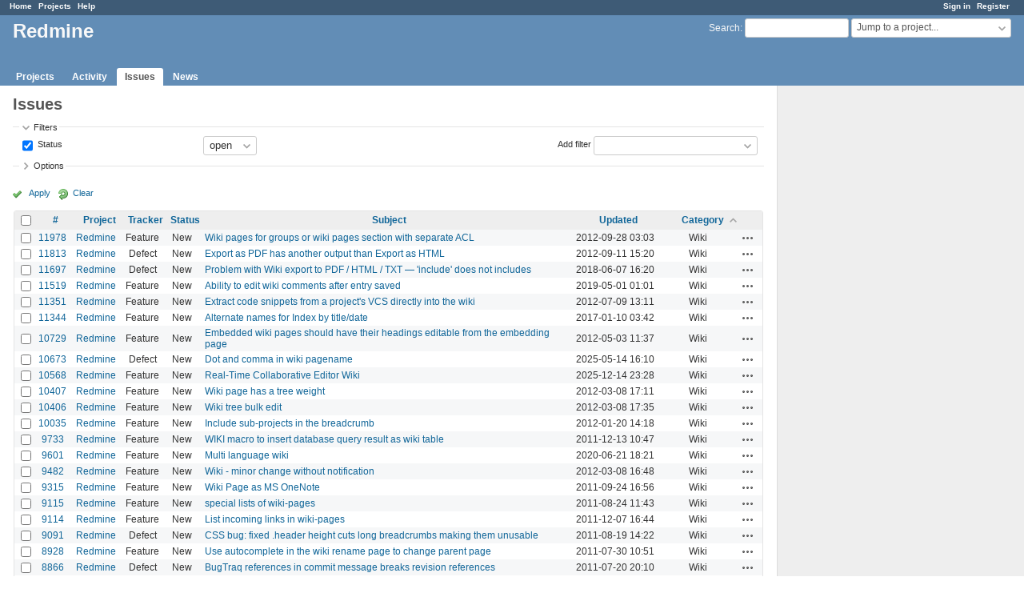

--- FILE ---
content_type: text/html; charset=utf-8
request_url: https://www.google.com/recaptcha/api2/aframe
body_size: 265
content:
<!DOCTYPE HTML><html><head><meta http-equiv="content-type" content="text/html; charset=UTF-8"></head><body><script nonce="5pma9KcqNcT91VJkicqSyQ">/** Anti-fraud and anti-abuse applications only. See google.com/recaptcha */ try{var clients={'sodar':'https://pagead2.googlesyndication.com/pagead/sodar?'};window.addEventListener("message",function(a){try{if(a.source===window.parent){var b=JSON.parse(a.data);var c=clients[b['id']];if(c){var d=document.createElement('img');d.src=c+b['params']+'&rc='+(localStorage.getItem("rc::a")?sessionStorage.getItem("rc::b"):"");window.document.body.appendChild(d);sessionStorage.setItem("rc::e",parseInt(sessionStorage.getItem("rc::e")||0)+1);localStorage.setItem("rc::h",'1769060155345');}}}catch(b){}});window.parent.postMessage("_grecaptcha_ready", "*");}catch(b){}</script></body></html>